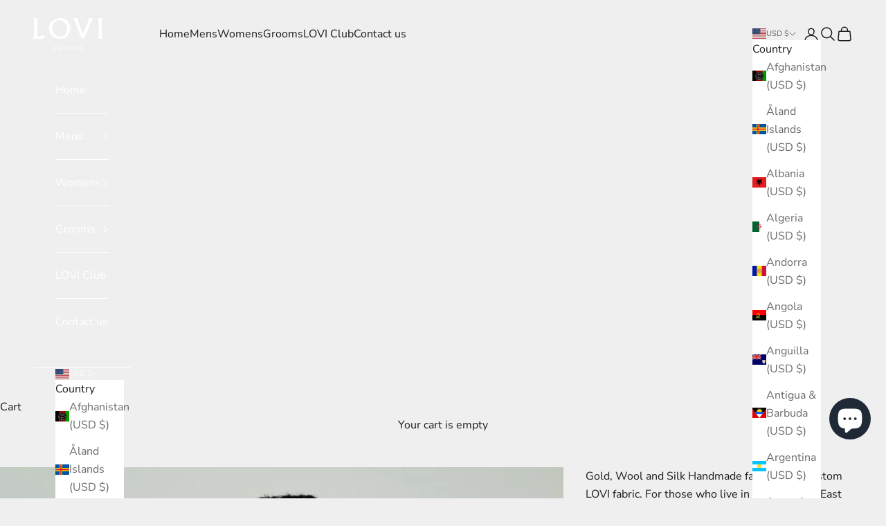

--- FILE ---
content_type: text/javascript
request_url: https://www.lovisarongs.com/cdn/shop/files/mlveda-mcp-code.js?v=2427789842709890009
body_size: 5228
content:
var mcp_option_hide_class=".ProductForm__Option",cartclass=".",neglectAnchors=".Drawer__Content",isSaleClass=!0,saleClass=".ProductItem__Label--onSale",isSaveAmount=!1,saveAmountClass=".",isSalePercentage=!1,salePercentageClass=".",isTextWithPrice=!1,textWithPrice="",priceColor="#6a6a6a",moneyNeglectClass=".",divInputClass=".ProductForm__Option",queryParameterRegex=/\?.+=.*/g;if(neglectAnchors=="."&&(neglectAnchors="a"),isSaveAmount)var moneyNeglect=saveAmountClass+" .money";else var moneyNeglect="";if(moneyNeglectClass!=".")if(isSaveAmount)for(let i=0;i<moneyNeglectClass.split(",").length;i++)moneyNeglect+=", "+moneyNeglectClass.split(",")[i]+" .money";else moneyNeglect=moneyNeglectClass+" .money";var appendStoreCurrency=["collections","search","products"],myURLarray=["collections","search"],mlveda_condition_flag=!1,convert_currency=!1,first_call=!1,flag_for_updateprice=!0,element_of_structure="div"+divInputClass;element_of_structure=="div."&&(element_of_structure="fieldset"),typeof Mlveda>"u"&&(Mlveda={}),Mlveda.formatMoney||(Mlveda.formatMoney=function(a,e){function t(a2,e2){return a2===void 0?e2:a2}function r(a2,e2,r2,o2){if(e2=t(e2,2),r2=t(r2,","),o2=t(o2,"."),isNaN(a2)||a2==null)return 0;var n2=(a2=(a2/100).toFixed(e2)).split(".");return n2[0].replace(/(\d)(?=(\d\d\d)+(?!\d))/g,"$1"+r2)+(n2[1]?o2+n2[1]:"")}typeof a=="string"&&(a=a.replace(".",""));var o="",n=/\{\{\s*(\w+)\s*\}\}/,s=e;switch(s.match(n)[1]){case"amount":o=r(a,2);break;case"amount_no_decimals":o=r(a,0);break;case"amount_with_comma_separator":o=r(a,2,".",",");break;case"amount_with_space_separator":o=r(a,2," ",",");break;case"amount_with_period_and_space_separator":o=r(a,2," ",".");break;case"amount_no_decimals_with_comma_separator":o=r(a,0,".",",");break;case"amount_no_decimals_with_space_separator":o=r(a,0," ");break;case"amount_with_apostrophe_separator":o=r(a,2,"'",".")}return s.replace(n,o)});function remove_mlveda(){cartclass!="."&&Array.from(document.querySelectorAll(cartclass)).filter(e=>{e.innerHTML!=null&&mlveda_regex.test(e.innerHTML)&&(e.innerHTML=e.innerHTML.replace(mlveda_regex,""))})}document.addEventListener("DOMSubtreeModified",function(){mcp_option_hide_class!="."&&mcp_option_hide_class!=""&&(mcp_option_hide_class.indexOf(",")==-1?Array.from(document.querySelectorAll(mcp_option_hide_class)).filter(element=>{element.textContent.toLowerCase().trim().indexOf("mlveda_country")!=-1&&element.style.display!="none"&&element.setAttribute("style","display: none !important")}):mcp_option_hide_class.split(",").forEach(elem=>{$m(elem).each((index,currentElement)=>{($m(currentElement).find("[value]").length==0&&currentElement.textContent.toLowerCase().trim().indexOf("mlveda_country")!=-1&&currentElement.style.display!="none"||$m(currentElement).find("[value]").length!=0&&Array.from($m(currentElement).find("[value]")).every(currentValue=>currentValue.value.match(pattern)))&&currentElement.setAttribute("style","display: none !important")})}))}),isSaleClass&&$m("<style type='text/css'>"+saleClass+"{ visibility : hidden; }</style>").appendTo("head"),isSaveAmount&&$m("<style type='text/css'>"+saveAmountClass+"{ visibility : hidden; }</style>").appendTo("head"),isSalePercentage&&$m("<style type='text/css'>"+salePercentageClass+"{ visibility : hidden; }</style>").appendTo("head");var mlveda_observer=new MutationObserver(function(mutations){mutations.forEach(function(mutation){if(typeof mlvedaFlagCalled<"u"&&mlvedaFlagCalled&&typeof window.mlvedadefaultcurrency<"u"&&window.mlvedadefaultcurrency&&ACSCurrency.currentCurrency!=mlvedaShopCurrency&&(ACSCurrency.currentCurrency==mlvedaShopCurrency&&$m("span.money")[0].getAttribute("data-currency-"+mlvedaShopCurrency.toLowerCase())==null?(typeof ACSCurrency<"u"&&typeof ACSCurrency.moneyFormats<"u"&&mlvedaload(),$m('<style type="text/css"> span.money { display: inline;} </style>').appendTo("head"),$m(`<style type="text/css"> .shopify-payment-button,form[action*='/cart/add'] [type='submit']{visibility:visible;}</style>`).appendTo("head")):ACSCurrency.currentCurrency!=mlvedaShopCurrency&&(!convert_currency&&mutation.target.nodeName.toLowerCase()=="span"&&mutation.target.classList.length>0&&mutation.target.className.indexOf("money")!=-1&&(mutation.target.getAttribute("data-currency")||(convert_currency=!0)),!convert_currency&&mutation.target.querySelectorAll("span.money").length>0&&mutation.target.querySelectorAll("span.money").forEach(currentElem=>{currentElem.getAttribute("data-currency")||(convert_currency=!0)}))),mutation.type!="attributes"&&first_call&&!flag_for_updateprice)for(var i=0;i<mutation.addedNodes.length;i++)mutation.addedNodes[i]instanceof Element&&mutation.addedNodes[i].querySelector("span.money")!=null&&(mutation.addedNodes[i].querySelector('a[href*="products"]:not(form[action*="/cart"] a):not(form[action*="/checkout"] a)')!=null&&neglectAnchors!="."&&Array.from(mutation.addedNodes[i].querySelectorAll('a[href*="products"]:not(form[action*="/cart"] a):not(form[action*="/checkout"] a)')).every(elem=>$m(elem).parents(neglectAnchors).length==0)||mutation.addedNodes[i].nodeName=="A")&&($m('<style type="text/css">span.money{ display: none; }</style>').appendTo("head"),flag_for_updateprice=!0)}),flag_for_updateprice&&first_call&&(checkShopifyFormatMoney(),flag_for_updateprice=!1),$m('div.OptionSelector:contains("mlveda_country")').length>0?$m("div.OptionSelector:not(.mlveda_country,.vichitra)").each(function(){var flag=1;if($m(this).find(".Popover__ValueList").children().each(function(option){var str=$m(this).attr("data-value").trim(),res=pattern.test(str);if(res){flag=2;return}else return $m(this).parents("div.OptionSelector").addClass("vichitra"),flag=0,!1}),flag==2){$m(this).addClass("mlveda_country");var mlveda_interval=setInterval(function(){if(typeof domDelegate<"u"&&typeof domDelegate.Delegate<"u"){clearInterval(mlveda_interval);var event1=new Event("click",{bubbles:!0});mlveda_condition_flag=!0,$m("div.mlveda_country .Popover__ValueList").each(function(){typeof mcp_country<"u"&&mcp_country!==null&&$m(this).find(".is-selected").attr("data-value")!=mcp_country&&$m(this).find("[data-value='"+mcp_country+"']").length>0?($m(this).attr("mlveda_country_found","true"),$m(this).find("[data-value='"+mcp_country+"']")[0].dispatchEvent(event1)):typeof mcp_continent<"u"&&mcp_continent!==null&&$m(this).find(".is-selected").attr("data-value")!=mcp_continent&&$m(this).find("[data-value='"+mcp_continent+"']").length>0&&$m(this).find(".is-selected").attr("data-value")!=mcp_country?($m(this).attr("mlveda_continent_found","true"),$m(this).find("[data-value='"+mcp_continent+"']")[0].dispatchEvent(event1)):typeof mcp_country<"u"&&mcp_country!==null&&typeof mcp_continent<"u"&&mcp_continent!==null&&$m(this).find(".is-selected").attr("data-value")!=mcp_country&&$m(this).find(".is-selected").attr("data-value")!=mcp_continent&&($m(this).find("[data-value='intl']").length!=0?$m(this).find("[data-value='intl']")[0].dispatchEvent(event1):$m(this).children()[0].dispatchEvent(event1))})}},100)}}):$m(element_of_structure+":not(.mlveda_country,.vichitra)").each(function(){var flag=1;if($m(this).find("input").each(function(option){var str=$m(this).val().trim();if(str!==""){var res=pattern.test(str);if(res){flag=2;return}else return $m(this).parents(element_of_structure).addClass("vichitra"),flag=0,!1}}),flag==2){$m(this).addClass("mlveda_country");var mlveda_interval=setInterval(function(){if(typeof domDelegate<"u"&&typeof domDelegate.Delegate<"u"){clearInterval(mlveda_interval);var event1=new Event("change",{bubbles:!0});mlveda_condition_flag=!0,$m(element_of_structure+".mlveda_country").each(function(){mcp_country&&mcp_country!==null&&$m(this).find("input:radio[value="+mcp_country+"]").length>0?($m(this).attr("mlveda_country_found","true"),$m(this).find("input:radio[value="+mcp_country+"]").click(),$m(this).find("input:radio[value="+mcp_country+"]").val(mcp_country).trigger("click"),$m(element_of_structure+".mlveda_country").val(mcp_country)[0].dispatchEvent(new Event("change",{bubbles:!0}))):mcp_continent&&mcp_continent!==null&&$m(this).find("input:radio[value="+mcp_continent+"]").length>0?($m(this).attr("mlveda_continent_found","true"),$m(this).find("input:radio[value="+mcp_continent+"]").click(),$m(this).find("input:radio[value="+mcp_continent+"]").val(mcp_continent).trigger("click"),$m(element_of_structure+".mlveda_country").val(mcp_continent)[0].dispatchEvent(new Event("change",{bubbles:!0}))):mcp_country!==null&&mcp_continent!==null&&$m(this).find("input:radio[value=intl]").length>0&&($m(this).find("input:radio[value=intl]").click(),$m(this).find("input:radio[value='intl']").val("intl").trigger("click"),$m(element_of_structure+".mlveda_country").val("intl")[0].dispatchEvent(new Event("change",{bubbles:!0})))})}},100)}}),convert_currency&&(console.log("mlvedaload call !!!"),typeof ACSCurrency<"u"&&typeof ACSCurrency.moneyFormats<"u"&&mlvedaload(),convert_currency=!1)});$m(document).ready(function(){mlveda_observer.observe(document.body,{childList:!0,subtree:!0,attributes:!0}),checkShopifyFormatMoney(),remove_mlveda();var mlveda_style=document.createElement("style");mlveda_style.type="text/css",mlveda_style.innerText='form[action*="/cart"] {visibility: visible}',document.head.appendChild(mlveda_style)}),window.addEventListener("load",function(){setTimeout(function(){isSaleClass&&$m("<style type='text/css'>"+saleClass+"{ visibility : visible; }</style>").appendTo("head"),isSaveAmount&&$m("<style type='text/css'>"+saveAmountClass+"{ visibility : visible; }</style>").appendTo("head"),isSalePercentage&&$m("<style type='text/css'>"+salePercentageClass+"{ visibility : visible; }</style>").appendTo("head"),$m('<style type="text/css">span.money{ display: inline; }</style>').appendTo("head"),$m('<style type="text/css">  span.money {visibility:visible;}</style>').appendTo("head"),$m(`<style type="text/css">  .shopify-payment-button,form[action*='/cart/add'] [type='submit'], form[action*='/cart/add'] [type='button'], form[action*='/cart/add'] [name='add'], form[action*='/cart'] [name='checkout']{visibility:visible;}</style>`).appendTo("head")},3e3)});var mlvedaCallUrl_location="//www.mlveda.com/ShopifyApps/ShopifyMultiPricing/getLocation?shop="+MCP_shop_permanent_domain+"&rnd="+Math.floor(Math.random()*1e10+1),mcp_country=null,mcp_continent=null,countryFound=!1,continentFound=!1,abcd=$m.ajax({url:mlvedaCallUrl_location,type:"GET",dataType:"json",async:!0,timeout:1e4,success:function(response){if(response==="")$m('<style type="text/css">  span.money {visibility:visible;}</style>').appendTo("head"),$m(`<style type="text/css">  .shopify-payment-button,form[action*='/cart/add'] [type='submit'], form[action*='/cart/add'] [type='button'], form[action*='/cart/add'] [name='add'], form[action*='/cart'] [name='checkout']{visibility:visible;}</style>`).appendTo("head");else{var new_flag=!1;mcp_country=response.country,mcp_continent=response.continent,$m('div.OptionSelector:contains("mlveda_country")').length>0?($m("div.OptionSelector.mlveda_country .Popover__ValueList").find(".is-selected").attr("data-value")!==mcp_country&&mcp_country!=null||$m("div.OptionSelector.mlveda_country .Popover__ValueList").find(".is-selected").attr("data-value")!==mcp_continent&&mcp_continent!=null||$m("div.OptionSelector.mlveda_country .Popover__ValueList").find(".is-selected").attr("data-value")!=="intl")&&($m("div.OptionSelector.mlveda_country").each(function(){$m(this).find(".Popover__ValueList button[data-value='"+mcp_country+"']").length!=0||$m(this).find(".Popover__ValueList button[data-value='"+mcp_continent+"']").length!=0||$m(this).find(".Popover__ValueList button[data-value='intl']").length!=0?mlveda_condition_flag&&($m(this).find(".Popover__ValueList button[data-value='"+mcp_country+"']").length!=0?($m(this).find(".Popover__ValueList").attr("mlveda_country_found","true"),$m(this).find(".Popover__ValueList button[data-value='"+mcp_country+"']")[0].dispatchEvent(new Event("click",{bubbles:!0}))):$m(this).find(".Popover__ValueList button[data-value='"+mcp_continent+"']").length!=0?($m(this).find(".Popover__ValueList").attr("mlveda_continent_found","true"),$m(this).find(".Popover__ValueList button[data-value='"+mcp_continent+"']")[0].dispatchEvent(new Event("click",{bubbles:!0}))):$m(this).find(".Popover__ValueList button[data-value='intl']")[0].dispatchEvent(new Event("click",{bubbles:!0})),$m('<style type="text/css">   span.money {visibility:visible;}</style>').appendTo("head")):$m('<style type="text/css">  span.money {visibility:visible;}</style>').appendTo("head")}),one_more_flag||$m('<style type="text/css">  span.money {visibility:visible;}</style>').appendTo("head")):($m(element_of_structure+".mlveda_country").val()!==mcp_country&&mcp_country!=null||$m(element_of_structure+".mlveda_country").val()!==mcp_continent&&mcp_continent!=null||$m(element_of_structure+".mlveda_country").val()!=="intl")&&(mlveda_condition_flag&&$m(element_of_structure+".mlveda_country").each(function(){$m(this).find("input[value="+mcp_country+"]").length!=0||$m(this).find("input[value="+mcp_continent+"]").length!=0||$m(this).find('input[value="intl"]').length!=0?($m(this).find("input[value="+mcp_country+"]").length!=0?(new_flag=!0,$m(this).attr("mlveda_country_found","true"),$m(element_of_structure+".mlveda_country").find("input:radio[value="+mcp_country+"]").click(),$m(element_of_structure+".mlveda_country").find("input:radio[value="+mcp_country+"]").val(mcp_country).trigger("click"),$m(element_of_structure+".mlveda_country").val(mcp_country)[0].dispatchEvent(new Event("change",{bubbles:!0}))):$m(this).find("input[value="+mcp_continent+"]").length!=0?(new_flag=!0,$m(this).attr("mlveda_continent_found","true"),$m(element_of_structure+".mlveda_country").find("input:radio[value="+mcp_continent+"]").click(),$m(element_of_structure+".mlveda_country").find("input:radio[value="+mcp_continent+"]").val(mcp_continent).trigger("click"),$m(element_of_structure+".mlveda_country").val(mcp_continent)[0].dispatchEvent(new Event("change",{bubbles:!0}))):(new_flag=!0,$m(element_of_structure+".mlveda_country").find("input:radio[value='intl']").click(),$m(element_of_structure+".mlveda_country").find("input:radio[value='intl']").val("intl").trigger("click"),$m(element_of_structure+".mlveda_country").val("intl")[0].dispatchEvent(new Event("change",{bubbles:!0}))),new_flag&&$m('<style type="text/css">  span.money {visibility:visible;}</style>').appendTo("head")):$m('<style type="text/css">   span.money {visibility:visible;}</style>').appendTo("head")}),one_more_flag||$m('<style type="text/css">   span.money {visibility:visible;}</style>').appendTo("head"))}},error:function(xhr,textStatus,errorThrown){$m('<style type="text/css">   span.money {visibility:visible;}</style>').appendTo("head"),$m(`<style type="text/css">  .shopify-payment-button,form[action*='/cart/add'] [type='submit'], form[action*='/cart/add'] [type='button'], form[action*='/cart/add'] [name='add'], form[action*='/cart'] [name='checkout']{visibility:visible;}</style>`).appendTo("head")}});$m('div.OptionSelector:contains("mlveda_country")').length>0?$m("body").delegate("div.OptionSelector","click",function(event){mcp_country!==null&&mcp_continent!==null&&($m(this).find(".Popover__ValueList .is-selected").attr("data-value")&&$m(this).find(".Popover__ValueList .is-selected").attr("data-value")!==mcp_country&&$m(this).find(".Popover__ValueList").find("button[data-value="+mcp_country+"]").length!=0?($m(this).find(".Popover__ValueList").attr("mlveda_country_found","true"),$m(this).find(".Popover__ValueList [data-value='"+mcp_country+"']")[0].dispatchEvent(new Event("click",{bubbles:!0})),$m(".money").parents(".money").removeClass("money"),$m('<style type="text/css">   span.money {visibility:visible;}</style>').appendTo("head")):$m(this).find(".Popover__ValueList .is-selected").attr("data-value")&&$m(this).find(".Popover__ValueList .is-selected").attr("data-value")!==mcp_continent&&$m(this).find(".Popover__ValueList").attr("mlveda_country_found")===void 0&&$m(this).find(".Popover__ValueList").find("button[data-value="+mcp_continent+"]").length!=0?($m(this).find(".Popover__ValueList").attr("mlveda_continent_found","true"),$m(this).find(".Popover__ValueList [data-value='"+mcp_continent+"']")[0].dispatchEvent(new Event("click",{bubbles:!0})),$m(".money").parents(".money").removeClass("money"),$m('<style type="text/css">   span.money {visibility:visible;}</style>').appendTo("head")):($m(this).find(".Popover__ValueList").find('button[data-value="intl"]').length!=0&&$m(this).find(".Popover__ValueList").attr("mlveda_country_found")===void 0&&$m(this).find(".Popover__ValueList").attr("mlveda_continent_found")===void 0&&$m(this).find(".is-selected").attr("data-value")&&$m(this).find(".is-selected").attr("data-value")!=="intl"&&(intlFound=!0,$m(this).find(".Popover__ValueList [data-value='intl']")[0].dispatchEvent(new Event("click",{bubbles:!0})),$m(".money").parents(".money").removeClass("money")),$m('<style type="text/css">  span.money {visibility:visible;}</style>').appendTo("head")))}):$m("body").delegate(element_of_structure+".mlveda_country","change",function(event){mcp_country!==null&&mcp_continent!==null&&($m(element_of_structure+".mlveda_country input:radio:checked").val()&&$m(element_of_structure+".mlveda_country input:radio:checked").val()!==mcp_country&&$m(element_of_structure+".mlveda_country").find("input:radio[value="+mcp_country+"]").length!=0?(countryFound=!0,$m(element_of_structure+".mlveda_country").attr("mlveda_country_found","true"),$m(element_of_structure+".mlveda_country").find("input:radio[value="+mcp_country+"]").click(),$m(element_of_structure+".mlveda_country").find("input:radio[value="+mcp_country+"]").val(mcp_country).trigger("click"),$m(element_of_structure+".mlveda_country").val(mcp_country)[0].dispatchEvent(new Event("change",{bubbles:!0})),$m(".money").parents(".money").removeClass("money"),$m('<style type="text/css">   span.money {visibility:visible;}</style>').appendTo("head")):$m(element_of_structure+".mlveda_country input:radio:checked").val()&&$m(element_of_structure+".mlveda_country input:radio:checked").val()!==mcp_continent&&$m(element_of_structure+".mlveda_country").attr("mlveda_country_found")===void 0&&$m(element_of_structure+".mlveda_country").find("input:radio[value="+mcp_continent+"]").length!=0?(continentFound=!0,$m(element_of_structure+".mlveda_country").attr("mlveda_continent_found","true"),$m(element_of_structure+".mlveda_country").find("input:radio[value="+mcp_continent+"]").click(),$m(element_of_structure+".mlveda_country").find("input:radio[value="+mcp_continent+"]").val(mcp_continent).trigger("click"),$m(element_of_structure+".mlveda_country").val(mcp_continent)[0].dispatchEvent(new Event("change",{bubbles:!0})),$m(".money").parents(".money").removeClass("money"),$m('<style type="text/css">   span.money {visibility:visible;}</style>').appendTo("head")):($m(element_of_structure+".mlveda_country").attr("mlveda_country_found")===void 0&&$m(element_of_structure+".mlveda_country").attr("mlveda_continent_found")===void 0&&$m(element_of_structure+".mlveda_country input:radio:checked").val()&&$m(element_of_structure+".mlveda_country input:radio:checked").val()!=="intl"&&$m(element_of_structure+".mlveda_country").find('input[value="intl"]').length!=0&&($m(element_of_structure+".mlveda_country").find("input:radio[value='intl']").click(),$m(element_of_structure+".mlveda_country").find("input:radio[value='intl']").val("intl").trigger("click"),$m(element_of_structure+".mlveda_country").val("intl")[0].dispatchEvent(new Event("change",{bubbles:!0})),$m(".money").parents(".money").removeClass("money")),$m('<style type="text/css">   span.money {visibility:visible;}</style>').appendTo("head")))});function checkProductRange(currentElement,parentElement){return currentProductName=$m(currentElement).attr("href").split("/")[$m(currentElement).attr("href").split("/").length-1],$m(parentElement).find("a[href]").toArray().every(function(element){var singleProductName=$m(element).attr("href").split("/")[$m(element).attr("href").split("/").length-1];return singleProductName.split("?")[0]==currentProductName.split("?")[0]})}function findSaleDetails(className){var TotalSaleClass=className.split(",").length,tempSaleTag=$m(this).find(className);if(tempSaleTag.length==0&&$m(this).parent().find(className).length<=TotalSaleClass&&(tempSaleTag=$m(this).parent().find(className),tempSaleTag.length==0&&checkProductRange($m(this),$m(this).parent().parent())&&$m(this).parent().parent().find(className).length<=TotalSaleClass&&(tempSaleTag=$m(this).parent().parent().find(className))),tempSaleTag&&tempSaleTag.text().toLowerCase().indexOf("sold")==-1)return tempSaleTag}var Fromregex=/from|von|à partir de|desde|van|de|da|\+/i,Textremoved=textWithPrice.replaceAll(",","|"),tRegex=new RegExp(Textremoved,"gi");function removeFrom(){$m(".money").parent().find(".icon-fallback-text").remove();for(var spanmoneyelement=document.querySelectorAll("span.money"),i=0;i<spanmoneyelement.length;i++)if(!(spanmoneyelement[i].closest('form[action*="/cart"]')!=null&&spanmoneyelement[i].closest('form[action*="/add"]')==null)){var fromelement=spanmoneyelement[i].parentNode;if(fromelement!=null&&!Fromregex.test(fromelement.textContent)&&(fromelement=fromelement.parentNode),fromelement!=null){var frommatch=fromelement.textContent.match(Fromregex);if(frommatch!=null&&$m(fromelement).find("select[name='id']").length<=0)for(var allElements=fromelement.querySelectorAll("*"),j=0;j<allElements.length;j++)allElements[j]&&allElements[j].previousSibling&&Fromregex.test(allElements[j].previousSibling.textContent.trim())&&allElements[j].previousSibling.textContent.trim().match(Fromregex)&&(allElements[j].previousSibling.textContent.trim().match(Fromregex)[0].length==allElements[j].previousSibling.textContent.trim().length||textWithPrice.length>0&&allElements[j].previousSibling.textContent.trim().match(tRegex)!=null)&&(allElements[j].previousSibling.textContent=allElements[j].previousSibling.textContent.replace(Fromregex,"")),allElements[j]&&allElements[j].nextSibling&&Fromregex.test(allElements[j].nextSibling.textContent.trim())&&allElements[j].nextSibling.textContent.trim().match(Fromregex)&&(allElements[j].nextSibling.textContent.trim().match(Fromregex)[0].length==allElements[j].nextSibling.textContent.trim().length||textWithPrice.length>0&&allElements[j].nextSibling.textContent.trim().match(tRegex)!=null)&&(allElements[j].nextSibling.textContent=allElements[j].nextSibling.textContent.replace(Fromregex,"")),allElements[j].children.length==0&&allElements[j].textContent!=null&&Fromregex.test(allElements[j].textContent)&&allElements[j].textContent.trim().match(Fromregex)&&(allElements[j].textContent.trim().match(Fromregex)[0].length===allElements[j].textContent.trim().length||textWithPrice.length>0&&allElements[j].innerText.trim().match(tRegex)!=null)&&(allElements[j].innerHTML=allElements[j].textContent.replace(Fromregex,""))}}}function removeOtherText(referenceElement,Texttoberemoved){Texttoberemoved=Texttoberemoved.toLowerCase().replaceAll(",","|");var textRegex=new RegExp(Texttoberemoved,"gi"),tempElemet=referenceElement[0].parentNode;tempElemet.innerHTML.match(textRegex)==null&&(tempElemet=tempElemet.parentNode);for(var a=0;a<tempElemet.children.length;a++)tempElemet.children[a].previousSibling!=null&&tempElemet.children[a].previousSibling.textContent.trim().length>0&&textRegex.test(tempElemet.children[a].previousSibling.textContent.trim())&&(tempElemet.children[a].previousSibling.textContent=tempElemet.children[a].previousSibling.textContent.replace(textRegex,"")),tempElemet.children[a].innerHTML!=null&&textRegex.test(tempElemet.children[a].innerHTML)&&(tempElemet.children[a].innerHTML=tempElemet.children[a].innerHTML.replace(textRegex,""))}var mlvedaCallUrl_prices="//www.mlveda.com/ShopifyApps/ShopifyMultiPricing/getPrices?shop="+MCP_shop_permanent_domain;function checkShopifyFormatMoney(){if(mlvedaFlagCalled=!1,isSalePercentage){var percentElement=document.querySelectorAll(salePercentageClass);Array.from(percentElement).forEach(function(item,index){var hasmoneyclass=item.classList.contains("money");hasmoneyclass&&item.classList.remove("money")})}var data=[],mlvedaData={};if($m.fn.removeAttributes=function(){$m(this).each((i,elem)=>{for(;elem.attributes.length>0;)elem.removeAttribute(elem.attributes[0].name)})},removeFrom(),$m('a[href*="/products/"]').each(function(){if($m(this).attr("href").indexOf(".jpeg")==-1&&$m(this).attr("href").indexOf(".jpg")==-1&&$m(this).attr("href").indexOf(".png")==-1){var $mhandleArray=$m(this).attr("href").split("/"),$mhandle=$mhandleArray[$mhandleArray.length-1].split("?")[0];data.every(e=>e.url!==$mhandle)&&data.push({url:decodeURI($mhandle)})}}),mlvedaData={data},data=="")return first_call=!0,isSaleClass&&$m("<style type='text/css'>"+saleClass+"{ visibility : visible; }</style>").appendTo("head"),isSaveAmount&&$m("<style type='text/css'>"+saveAmountClass+"{ visibility : visible; }</style>").appendTo("head"),isSalePercentage&&$m("<style type='text/css'>"+salePercentageClass+"{ visibility : visible; }</style>").appendTo("head"),mlvedaFlagCalled=!0,typeof ACSCurrency<"u"&&typeof ACSCurrency.moneyFormats<"u"&&mlvedaload(),!1;var abcd2=$m.ajax({url:mlvedaCallUrl_prices,type:"POST",dataType:"json",timeout:1e4,data:{data:JSON.stringify(mlvedaData)},success:function(response){response===""?(first_call=!0,removeFrom(),isSaleClass&&$m("<style type='text/css'>"+saleClass+"{ visibility : visible; }</style>").appendTo("head"),isSaveAmount&&$m("<style type='text/css'>"+saveAmountClass+"{ visibility : visible; }</style>").appendTo("head"),isSalePercentage&&$m("<style type='text/css'>"+salePercentageClass+"{ visibility : visible; }</style>").appendTo("head"),$m('<style type="text/css">span.money { display: inline; }</style>').appendTo("head"),mlvedaFlagCalled=!0,typeof ACSCurrency<"u"&&typeof ACSCurrency.moneyFormats<"u"&&mlvedaload()):(first_call=!0,removeFrom(),$m(".money").parents(".money").removeClass("money"),$m.each(response.data,function(index,element){element.price&&$m("a").each(function(){if($m(this).attr("href")&&$m(this).parents(neglectAnchors).length==0&&$m(this).attr("href").indexOf("view=quick")==-1&&$m(this).attr("href").replace(/\?.*/,"").split("/")[$m(this).attr("href").replace(/\?.*/,"").split("/").length-1]===encodeURI(element.url))if(element.variantId&&$m(this).attr("href",$m(this).attr("href").split("?variant=")[0]+"?variant="+element.variantId),$m(this).parent().parent().find('form[action*="/cart/add"] input[name="id"]').length>0&&element.variantId&&$m(this).parent().parent().find('form[action*="/cart/add"] input[name="id"]').val(element.variantId),$mmlvedamoney=$m(this).find(".money:not("+moneyNeglect+")"),!$mmlvedamoney.html()&&$m(this).parent().find(".money:not("+moneyNeglect+")").length<=3&&($mmlvedamoney=$m(this).parent().find(".money:not("+moneyNeglect+")"),!$mmlvedamoney.html()&&$m(this).parent().parent().find(".money:not("+moneyNeglect+")").length<=3&&($mmlvedamoney=$m(this).parent().parent().find(".money:not("+moneyNeglect+")"))),$mmlvedamoney.html()&&$m(this).parent().parent().find("select[name='id']").closest("form:visible").length==0&&$m(this).parents('form[action*="/cart"]').length==0){if($mmlvedamoney.parents(".price__sale").length>0&&$mmlvedamoney.parents(".price__regular").length>0)var $mfirstMlvedamoney=$m(this).parent().parent().find(".money:not(.price__sale .price-item--regular .money)"),$msecondMlvedamoney=$m(this).parent().parent().find(".price__sale .price-item--regular .money");else var $mfirstMlvedamoney=$mmlvedamoney[0]!=null?$m($mmlvedamoney[0]):null,$msecondMlvedamoney=$mmlvedamoney[1]!=null?$m($mmlvedamoney[1]):null;var $saleElement;isSaleClass&&($saleElement=findSaleDetails.call($m(this),saleClass));var $saveAmountElement;isSaveAmount&&($saveAmountElement=findSaleDetails.call($m(this),saveAmountClass));var $salePercentage;if(isSalePercentage&&($salePercentage=findSaleDetails.call($m(this),salePercentageClass)),$msecondMlvedamoney==null||$msecondMlvedamoney.length==0)$mfirstMlvedamoney.html(Mlveda.formatMoney(element.price,MCP_shop_money_format)),document.getElementsByClassName("Price--compareAt").length>0&&document.getElementsByClassName("Price--compareAt")[0].setAttribute("style","display:none"),$mfirstMlvedamoney.removeAttributes(),$mfirstMlvedamoney.addClass("money"),$mfirstMlvedamoney.each(function(){this.setAttribute("style","color: "+priceColor+"!important")}),typeof element.compare_at_price<"u"?(typeof $saveAmountElement<"u"&&$saveAmountElement.find("span.money").replaceWith(Mlveda.formatMoney((element.compare_at_price-element.price).toFixed(2),MCP_shop_money_format)),typeof $salePercentage<"u"&&typeof $salePercentage.html()<"u"&&$salePercentage.html($salePercentage.html().replace(/\d{1,2}%/g,""+((element.compare_at_price-element.price)*100/element.compare_at_price).toFixed(0)+"%"))):(typeof $saleElement<"u"&&$saleElement.remove(),typeof $saveAmountElement<"u"&&$saveAmountElement.remove(),typeof $salePercentage<"u"&&$salePercentage.remove(),isTextWithPrice&&removeOtherText($mfirstMlvedamoney,textWithPrice));else{var currentPrice=new RegExp("[,|.]{1}[0-9]{2}$","g").test($msecondMlvedamoney.html().replace(/[^0-9 .,]/g,"").trim())?parseInt($msecondMlvedamoney.html().replace(/[^0-9]/g,""),10)/100:parseInt($msecondMlvedamoney.html().replace(/[^0-9]/g,""),10),previousPrice=new RegExp("[,|.]{1}[0-9]{2}$","g").test($mfirstMlvedamoney.html().replace(/[^0-9 .,]/g,"").trim())?parseInt($mfirstMlvedamoney.html().replace(/[^0-9]/g,""),10)/100:parseInt($mfirstMlvedamoney.html().replace(/[^0-9]/g,""),10);currentPrice>=previousPrice?!element.compare_at_price||parseInt(element.compare_at_price)<=parseInt(element.price)?($mfirstMlvedamoney.html(Mlveda.formatMoney(element.price,MCP_shop_money_format)),$msecondMlvedamoney.html(""),document.getElementsByClassName("Price--compareAt").length>0&&$msecondMlvedamoney.parent(".Price--compareAt")[0].setAttribute("style","display:none"),$mfirstMlvedamoney.removeAttributes(),$mfirstMlvedamoney.addClass("money"),$msecondMlvedamoney.removeClass("money"),$mfirstMlvedamoney.each(function(){this.setAttribute("style","color: "+priceColor+"!important")}),typeof $saleElement<"u"&&$saleElement.remove(),typeof $saveAmountElement<"u"&&$saveAmountElement.remove(),typeof $salePercentage<"u"&&$salePercentage.remove(),isTextWithPrice&&removeOtherText($mfirstMlvedamoney,textWithPrice)):($msecondMlvedamoney.html(Mlveda.formatMoney(element.compare_at_price,MCP_shop_money_format)),$mfirstMlvedamoney.html(Mlveda.formatMoney(element.price,MCP_shop_money_format)),$msecondMlvedamoney.removeAttributes(),$msecondMlvedamoney.addClass("money"),$mfirstMlvedamoney.removeAttributes(),$mfirstMlvedamoney.addClass("money"),typeof $saveAmountElement<"u"&&$saveAmountElement.find("span.money").replaceWith(Mlveda.formatMoney((element.compare_at_price-element.price).toFixed(2),MCP_shop_money_format_with_span_money)),typeof $salePercentage<"u"&&typeof $salePercentage.html()<"u"&&$salePercentage.html($salePercentage.html().replace(/\d{1,2}%/g,""+((element.compare_at_price-element.price)*100/element.compare_at_price).toFixed(0)+"%"))):currentPrice<previousPrice&&(!element.compare_at_price||parseInt(element.compare_at_price)<=parseInt(element.price)?($msecondMlvedamoney.html(Mlveda.formatMoney(element.price,MCP_shop_money_format)),$mfirstMlvedamoney.html(""),document.getElementsByClassName("Price--compareAt").length>0&&$mfirstMlvedamoney.parent(".Price--compareAt")[0].setAttribute("style","display:none"),$msecondMlvedamoney.removeAttributes(),$msecondMlvedamoney.addClass("money"),$mfirstMlvedamoney.removeClass("money"),$msecondMlvedamoney[0].setAttribute("style","color: "+priceColor+"!important"),typeof $saleElement<"u"&&$saleElement.remove(),typeof $saveAmountElement<"u"&&$saveAmountElement.remove(),typeof $salePercentage<"u"&&$salePercentage.remove(),isTextWithPrice&&removeOtherText($msecondMlvedamoney,textWithPrice)):($mfirstMlvedamoney.html(Mlveda.formatMoney(element.compare_at_price,MCP_shop_money_format)),$msecondMlvedamoney.html(Mlveda.formatMoney(element.price,MCP_shop_money_format)),$mfirstMlvedamoney.removeAttributes(),$mfirstMlvedamoney.addClass("money"),$msecondMlvedamoney.removeAttributes(),$msecondMlvedamoney.addClass("money"),typeof $saveAmountElement<"u"&&$saveAmountElement.find("span.money").replaceWith(Mlveda.formatMoney((element.compare_at_price-element.price).toFixed(2),MCP_shop_money_format_with_span_money)),typeof $salePercentage<"u"&&typeof $salePercentage.html()<"u"&&$salePercentage.html($salePercentage.html().replace(/\d{1,2}%/g,""+((element.compare_at_price-element.price)*100/element.compare_at_price).toFixed(0)+"%"))))}}else{var $saleElement;isSaleClass&&($saleElement=findSaleDetails.call($m(this),saleClass));var $saveAmountElement;isSaveAmount&&($saveAmountElement=findSaleDetails.call($m(this),saveAmountClass));var $salePercentage;isSalePercentage&&($salePercentage=findSaleDetails.call($m(this),salePercentageClass)),typeof $saleElement<"u"&&$saleElement.remove(),typeof $saveAmountElement<"u"&&$saveAmountElement.remove(),typeof $salePercentage<"u"&&$salePercentage.remove()}})}),isSaleClass&&$m("<style type='text/css'>"+saleClass+"{ visibility : visible; }</style>").appendTo("head"),isSaveAmount&&$m("<style type='text/css'>"+saveAmountClass+"{ visibility : visible; }</style>").appendTo("head"),isSalePercentage&&$m("<style type='text/css'>"+salePercentageClass+"{ visibility : visible; }</style>").appendTo("head"),mlvedaFlagCalled=!0,typeof ACSCurrency<"u"&&typeof ACSCurrency.moneyFormats<"u"&&mlvedaload())},error:function(xhr,textStatus,errorThrown){removeFrom(),isSaleClass&&$m("<style type='text/css'>"+saleClass+"{ visibility : visible; }</style>").appendTo("head"),isSaveAmount&&$m("<style type='text/css'>"+saveAmountClass+"{ visibility : visible; }</style>").appendTo("head"),isSalePercentage&&$m("<style type='text/css'>"+salePercentageClass+"{ visibility : visible; }</style>").appendTo("head"),$m('<style type="text/css">span.money{ display: inline; }</style>').appendTo("head"),mlvedaFlagCalled=!0,typeof ACSCurrency<"u"&&typeof ACSCurrency.moneyFormats<"u"&&mlvedaload()}})}(function(){const open=XMLHttpRequest.prototype.open;XMLHttpRequest.prototype.open=function(){var url_before_ajax=arguments;if(shopify_supported_currencies.length>4&&window.location.href.indexOf("/cart")==-1)for(mysingleURL of appendStoreCurrency){var singleURL=mysingleURL.trim();singleURL.length>0&&typeof url_before_ajax<"u"&&url_before_ajax[1].indexOf("currency="+mlvedaShopCurrency)==-1&&url_before_ajax[1].indexOf(singleURL)!=-1&&(url_before_ajax[1].indexOf("&")!=-1||url_before_ajax[1].indexOf("?")!=-1?url_before_ajax[1]=url_before_ajax[1]+"&currency="+mlvedaShopCurrency:url_before_ajax[1]=url_before_ajax[1]+"?currency="+mlvedaShopCurrency)}return open.apply(this,arguments)};const send=XMLHttpRequest.prototype.send;XMLHttpRequest.prototype.send=function(){return this.addEventListener("load",function(){(this.responseURL.indexOf("add.js")!=-1||this.responseURL.indexOf("change.js")!=-1||this.responseURL.indexOf("update.js")!=-1||this.responseURL.indexOf("cart")!=-1)&&remove_mlveda()}),send.apply(this,arguments)};const fetch=window.fetch;window.fetch=function(){var e=arguments;if(shopify_supported_currencies.length>4&&window.location.href.indexOf("/cart")==-1){for(mysingleURL of appendStoreCurrency){var singleURL=mysingleURL.trim();singleURL.length>0&&typeof arguments<"u"&&arguments[0].indexOf("currency="+mlvedaShopCurrency)==-1&&arguments[0].indexOf(singleURL)!=-1&&(arguments[0].indexOf("&")!=-1||arguments[0].indexOf("?")!=-1?arguments[0]=arguments[0]+"&currency="+mlvedaShopCurrency:arguments[0]=arguments[0]+"?currency="+mlvedaShopCurrency)}if(e[0].indexOf("checkouts.json")!=-1){var newBODY={...JSON.parse(e[1].body)};newBODY.checkout.presentment_currency!=ACSCurrency.currentCurrency&&(newBODY.checkout.presentment_currency=ACSCurrency.currentCurrency),arguments[1].body=JSON.stringify(newBODY)}}return fetch.apply(this,Array.prototype.slice.call(arguments)).then(function(t){if(!t.ok)return t;try{setTimeout(function(){(t.url.indexOf("add.js")!=-1||t.url.indexOf("change.js")!=-1||t.url.indexOf("update.js")!=-1||t.url.indexOf("cart")!=-1)&&remove_mlveda()},300)}catch(e2){console&&console.warn&&console.warn("[shop_events_listener] Error in handleFetchRequest:  "+e2.message)}return t})}})();
//# sourceMappingURL=/cdn/shop/files/mlveda-mcp-code.js.map?v=2427789842709890009
